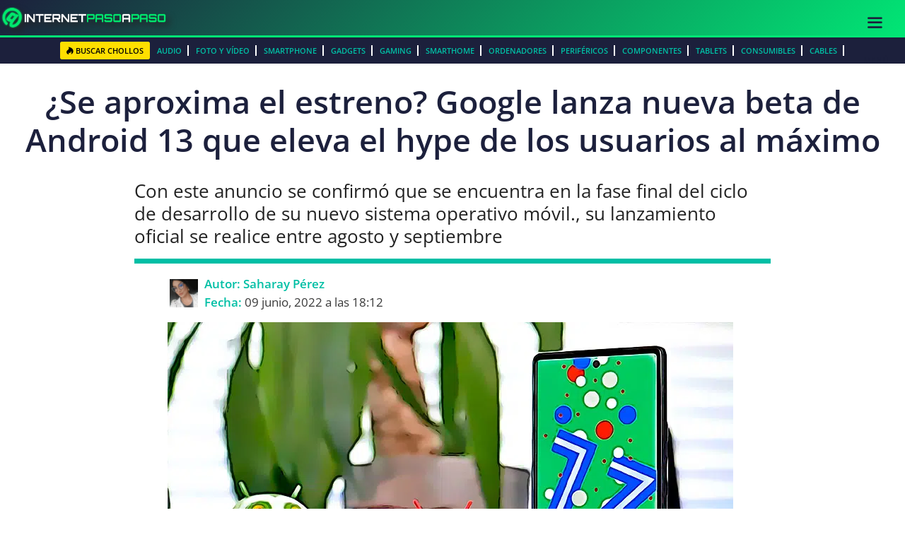

--- FILE ---
content_type: text/html; charset=utf-8
request_url: https://www.google.com/recaptcha/api2/aframe
body_size: 268
content:
<!DOCTYPE HTML><html><head><meta http-equiv="content-type" content="text/html; charset=UTF-8"></head><body><script nonce="M29iWqhGAJaNIYGARUDHng">/** Anti-fraud and anti-abuse applications only. See google.com/recaptcha */ try{var clients={'sodar':'https://pagead2.googlesyndication.com/pagead/sodar?'};window.addEventListener("message",function(a){try{if(a.source===window.parent){var b=JSON.parse(a.data);var c=clients[b['id']];if(c){var d=document.createElement('img');d.src=c+b['params']+'&rc='+(localStorage.getItem("rc::a")?sessionStorage.getItem("rc::b"):"");window.document.body.appendChild(d);sessionStorage.setItem("rc::e",parseInt(sessionStorage.getItem("rc::e")||0)+1);localStorage.setItem("rc::h",'1768583701532');}}}catch(b){}});window.parent.postMessage("_grecaptcha_ready", "*");}catch(b){}</script></body></html>